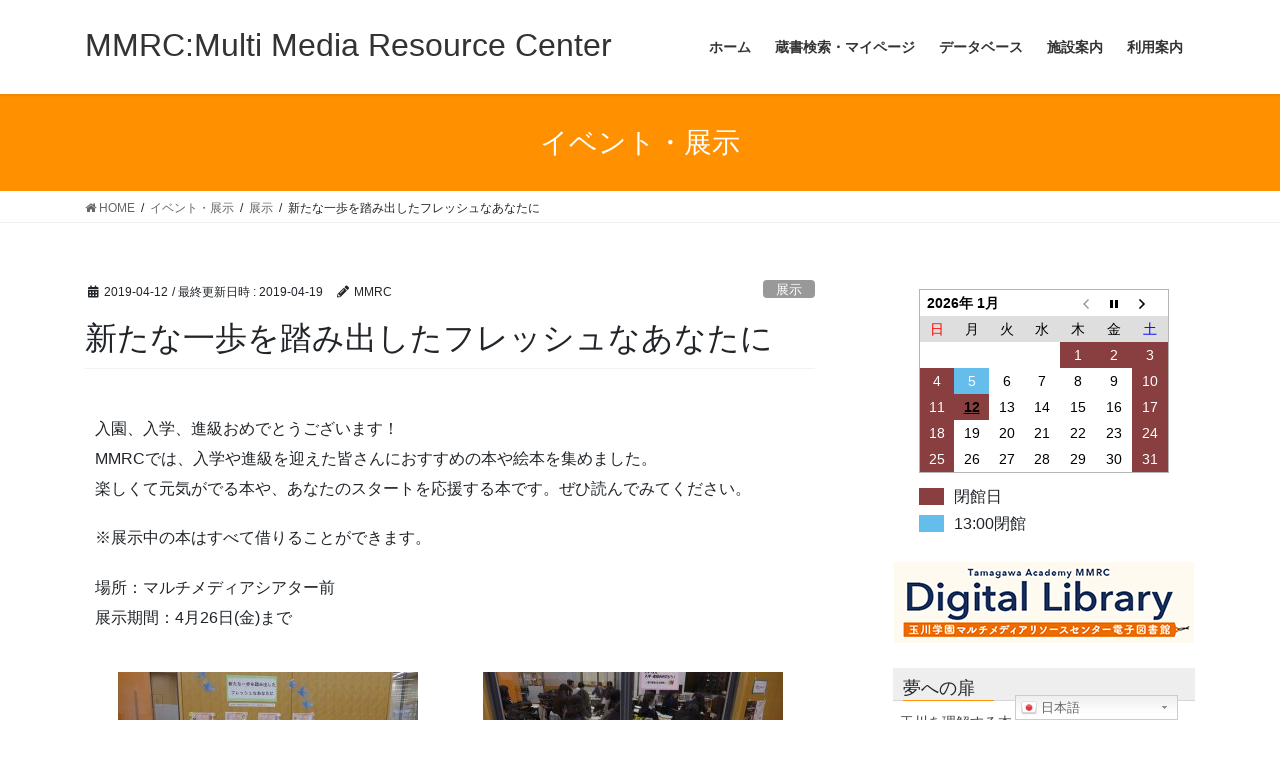

--- FILE ---
content_type: text/html; charset=UTF-8
request_url: https://mmrc.tamagawa.jp/exhibi0412/
body_size: 54986
content:
<!DOCTYPE html>
<html lang="ja">
<head>
<meta charset="utf-8">
<meta http-equiv="X-UA-Compatible" content="IE=edge">
<meta name="viewport" content="width=device-width, initial-scale=1">
<title>新たな一歩を踏み出したフレッシュなあなたに | MMRC:Multi Media Resource Center</title>
<meta name='robots' content='max-image-preview:large' />
<link rel='dns-prefetch' href='//s.w.org' />
<link rel="alternate" type="application/rss+xml" title="MMRC:Multi Media Resource Center &raquo; フィード" href="https://mmrc.tamagawa.jp/feed/" />
<link rel="alternate" type="application/rss+xml" title="MMRC:Multi Media Resource Center &raquo; コメントフィード" href="https://mmrc.tamagawa.jp/comments/feed/" />
<meta name="description" content="入園、入学、進級おめでとうございます！MMRCでは、入学や進級を迎えた皆さんにおすすめの本や絵本を集めました。楽しくて元気がでる本や、あなたのスタートを応援する本です。ぜひ読んでみてください。※展示中の本はすべて借りることができます。場所：マルチメディアシアター前展示期間：4月26日(金)まで" />		<script type="text/javascript">
			window._wpemojiSettings = {"baseUrl":"https:\/\/s.w.org\/images\/core\/emoji\/13.0.1\/72x72\/","ext":".png","svgUrl":"https:\/\/s.w.org\/images\/core\/emoji\/13.0.1\/svg\/","svgExt":".svg","source":{"concatemoji":"https:\/\/mmrc.tamagawa.jp\/news\/wp-includes\/js\/wp-emoji-release.min.js?ver=5.7.14"}};
			!function(e,a,t){var n,r,o,i=a.createElement("canvas"),p=i.getContext&&i.getContext("2d");function s(e,t){var a=String.fromCharCode;p.clearRect(0,0,i.width,i.height),p.fillText(a.apply(this,e),0,0);e=i.toDataURL();return p.clearRect(0,0,i.width,i.height),p.fillText(a.apply(this,t),0,0),e===i.toDataURL()}function c(e){var t=a.createElement("script");t.src=e,t.defer=t.type="text/javascript",a.getElementsByTagName("head")[0].appendChild(t)}for(o=Array("flag","emoji"),t.supports={everything:!0,everythingExceptFlag:!0},r=0;r<o.length;r++)t.supports[o[r]]=function(e){if(!p||!p.fillText)return!1;switch(p.textBaseline="top",p.font="600 32px Arial",e){case"flag":return s([127987,65039,8205,9895,65039],[127987,65039,8203,9895,65039])?!1:!s([55356,56826,55356,56819],[55356,56826,8203,55356,56819])&&!s([55356,57332,56128,56423,56128,56418,56128,56421,56128,56430,56128,56423,56128,56447],[55356,57332,8203,56128,56423,8203,56128,56418,8203,56128,56421,8203,56128,56430,8203,56128,56423,8203,56128,56447]);case"emoji":return!s([55357,56424,8205,55356,57212],[55357,56424,8203,55356,57212])}return!1}(o[r]),t.supports.everything=t.supports.everything&&t.supports[o[r]],"flag"!==o[r]&&(t.supports.everythingExceptFlag=t.supports.everythingExceptFlag&&t.supports[o[r]]);t.supports.everythingExceptFlag=t.supports.everythingExceptFlag&&!t.supports.flag,t.DOMReady=!1,t.readyCallback=function(){t.DOMReady=!0},t.supports.everything||(n=function(){t.readyCallback()},a.addEventListener?(a.addEventListener("DOMContentLoaded",n,!1),e.addEventListener("load",n,!1)):(e.attachEvent("onload",n),a.attachEvent("onreadystatechange",function(){"complete"===a.readyState&&t.readyCallback()})),(n=t.source||{}).concatemoji?c(n.concatemoji):n.wpemoji&&n.twemoji&&(c(n.twemoji),c(n.wpemoji)))}(window,document,window._wpemojiSettings);
		</script>
		<style type="text/css">
img.wp-smiley,
img.emoji {
	display: inline !important;
	border: none !important;
	box-shadow: none !important;
	height: 1em !important;
	width: 1em !important;
	margin: 0 .07em !important;
	vertical-align: -0.1em !important;
	background: none !important;
	padding: 0 !important;
}
</style>
	<link rel='stylesheet' id='gtranslate-style-css'  href='https://mmrc.tamagawa.jp/news/wp-content/plugins/gtranslate/gtranslate-style24.css?ver=5.7.14' type='text/css' media='all' />
<link rel='stylesheet' id='vkExUnit_common_style-css'  href='https://mmrc.tamagawa.jp/news/wp-content/plugins/vk-all-in-one-expansion-unit/assets/css/vkExUnit_style.css?ver=9.60.1.0' type='text/css' media='all' />
<style id='vkExUnit_common_style-inline-css' type='text/css'>
:root {--ver_page_top_button_url:url(https://mmrc.tamagawa.jp/news/wp-content/plugins/vk-all-in-one-expansion-unit/assets/images/to-top-btn-icon.svg);}@font-face {font-weight: normal;font-style: normal;font-family: "vk_sns";src: url("https://mmrc.tamagawa.jp/news/wp-content/plugins/vk-all-in-one-expansion-unit/inc/sns/icons/fonts/vk_sns.eot?-bq20cj");src: url("https://mmrc.tamagawa.jp/news/wp-content/plugins/vk-all-in-one-expansion-unit/inc/sns/icons/fonts/vk_sns.eot?#iefix-bq20cj") format("embedded-opentype"),url("https://mmrc.tamagawa.jp/news/wp-content/plugins/vk-all-in-one-expansion-unit/inc/sns/icons/fonts/vk_sns.woff?-bq20cj") format("woff"),url("https://mmrc.tamagawa.jp/news/wp-content/plugins/vk-all-in-one-expansion-unit/inc/sns/icons/fonts/vk_sns.ttf?-bq20cj") format("truetype"),url("https://mmrc.tamagawa.jp/news/wp-content/plugins/vk-all-in-one-expansion-unit/inc/sns/icons/fonts/vk_sns.svg?-bq20cj#vk_sns") format("svg");}
</style>
<link rel='stylesheet' id='wp-block-library-css'  href='https://mmrc.tamagawa.jp/news/wp-includes/css/dist/block-library/style.min.css?ver=5.7.14' type='text/css' media='all' />
<link rel='stylesheet' id='biz-cal-style-css'  href='https://mmrc.tamagawa.jp/news/wp-content/plugins/biz-calendar/biz-cal.css?ver=2.2.0' type='text/css' media='all' />
<link rel='stylesheet' id='bootstrap-4-style-css'  href='https://mmrc.tamagawa.jp/news/wp-content/themes/lightning/library/bootstrap-4/css/bootstrap.min.css?ver=4.5.0' type='text/css' media='all' />
<link rel='stylesheet' id='lightning-common-style-css'  href='https://mmrc.tamagawa.jp/news/wp-content/themes/lightning/assets/css/common.css?ver=13.8.13' type='text/css' media='all' />
<style id='lightning-common-style-inline-css' type='text/css'>
/* vk-mobile-nav */:root {--vk-mobile-nav-menu-btn-bg-src: url("https://mmrc.tamagawa.jp/news/wp-content/themes/lightning/inc/vk-mobile-nav/package/images/vk-menu-btn-black.svg");--vk-mobile-nav-menu-btn-close-bg-src: url("https://mmrc.tamagawa.jp/news/wp-content/themes/lightning/inc/vk-mobile-nav/package/images/vk-menu-close-black.svg");--vk-menu-acc-icon-open-black-bg-src: url("https://mmrc.tamagawa.jp/news/wp-content/themes/lightning/inc/vk-mobile-nav/package/images/vk-menu-acc-icon-open-black.svg");--vk-menu-acc-icon-open-white-bg-src: url("https://mmrc.tamagawa.jp/news/wp-content/themes/lightning/inc/vk-mobile-nav/package/images/vk-menu-acc-icon-open-white.svg");--vk-menu-acc-icon-close-black-bg-src: url("https://mmrc.tamagawa.jp/news/wp-content/themes/lightning/inc/vk-mobile-nav/package/images/vk-menu-close-black.svg");--vk-menu-acc-icon-close-white-bg-src: url("https://mmrc.tamagawa.jp/news/wp-content/themes/lightning/inc/vk-mobile-nav/package/images/vk-menu-close-white.svg");}
</style>
<link rel='stylesheet' id='lightning-design-style-css'  href='https://mmrc.tamagawa.jp/news/wp-content/themes/lightning/design-skin/origin2/css/style.css?ver=13.8.13' type='text/css' media='all' />
<style id='lightning-design-style-inline-css' type='text/css'>
/* ltg common custom */:root {--vk-menu-acc-btn-border-color:#333;--vk-color-primary:#ff9000;--color-key:#ff9000;--color-key-dark:#ff9000;}.bbp-submit-wrapper .button.submit { background-color:#ff9000 ; }.bbp-submit-wrapper .button.submit:hover { background-color:#ff9000 ; }.veu_color_txt_key { color:#ff9000 ; }.veu_color_bg_key { background-color:#ff9000 ; }.veu_color_border_key { border-color:#ff9000 ; }.btn-default { border-color:#ff9000;color:#ff9000;}.btn-default:focus,.btn-default:hover { border-color:#ff9000;background-color: #ff9000; }.wp-block-search__button,.btn-primary { background-color:#ff9000;border-color:#ff9000; }.wp-block-search__button:focus,.wp-block-search__button:hover,.btn-primary:not(:disabled):not(.disabled):active,.btn-primary:focus,.btn-primary:hover { background-color:#ff9000;border-color:#ff9000; }.btn-outline-primary { color : #ff9000 ; border-color:#ff9000; }.btn-outline-primary:not(:disabled):not(.disabled):active,.btn-outline-primary:focus,.btn-outline-primary:hover { color : #fff; background-color:#ff9000;border-color:#ff9000; }a { color:#337ab7; }
.tagcloud a:before { font-family: "Font Awesome 5 Free";content: "\f02b";font-weight: bold; }
.media .media-body .media-heading a:hover { color:#ff9000; }@media (min-width: 768px){.gMenu > li:before,.gMenu > li.menu-item-has-children::after { border-bottom-color:#ff9000 }.gMenu li li { background-color:#ff9000 }.gMenu li li a:hover { background-color:#ff9000; }} /* @media (min-width: 768px) */.page-header { background-color:#ff9000; }h2,.mainSection-title { border-top-color:#ff9000; }h3:after,.subSection-title:after { border-bottom-color:#ff9000; }ul.page-numbers li span.page-numbers.current,.page-link dl .post-page-numbers.current { background-color:#ff9000; }.pager li > a { border-color:#ff9000;color:#ff9000;}.pager li > a:hover { background-color:#ff9000;color:#fff;}.siteFooter { border-top-color:#ff9000; }dt { border-left-color:#ff9000; }:root {--g_nav_main_acc_icon_open_url:url(https://mmrc.tamagawa.jp/news/wp-content/themes/lightning/inc/vk-mobile-nav/package/images/vk-menu-acc-icon-open-black.svg);--g_nav_main_acc_icon_close_url: url(https://mmrc.tamagawa.jp/news/wp-content/themes/lightning/inc/vk-mobile-nav/package/images/vk-menu-close-black.svg);--g_nav_sub_acc_icon_open_url: url(https://mmrc.tamagawa.jp/news/wp-content/themes/lightning/inc/vk-mobile-nav/package/images/vk-menu-acc-icon-open-white.svg);--g_nav_sub_acc_icon_close_url: url(https://mmrc.tamagawa.jp/news/wp-content/themes/lightning/inc/vk-mobile-nav/package/images/vk-menu-close-white.svg);}
</style>
<link rel='stylesheet' id='lightning-theme-style-css'  href='https://mmrc.tamagawa.jp/news/wp-content/themes/lightning/style.css?ver=13.8.13' type='text/css' media='all' />
<style id='lightning-theme-style-inline-css' type='text/css'>

			.prBlock_icon_outer { border:1px solid #ff9000; }
			.prBlock_icon { color:#ff9000; }
		
</style>
<link rel='stylesheet' id='vk-font-awesome-css'  href='https://mmrc.tamagawa.jp/news/wp-content/themes/lightning/inc/font-awesome/package/versions/5/css/all.min.css?ver=5.13.0' type='text/css' media='all' />
<link rel='stylesheet' id='elementor-icons-css'  href='https://mmrc.tamagawa.jp/news/wp-content/plugins/elementor/assets/lib/eicons/css/elementor-icons.min.css?ver=5.11.0' type='text/css' media='all' />
<link rel='stylesheet' id='elementor-animations-css'  href='https://mmrc.tamagawa.jp/news/wp-content/plugins/elementor/assets/lib/animations/animations.min.css?ver=3.2.2' type='text/css' media='all' />
<link rel='stylesheet' id='elementor-frontend-legacy-css'  href='https://mmrc.tamagawa.jp/news/wp-content/plugins/elementor/assets/css/frontend-legacy.min.css?ver=3.2.2' type='text/css' media='all' />
<link rel='stylesheet' id='elementor-frontend-css'  href='https://mmrc.tamagawa.jp/news/wp-content/plugins/elementor/assets/css/frontend.min.css?ver=3.2.2' type='text/css' media='all' />
<link rel='stylesheet' id='elementor-post-664-css'  href='https://mmrc.tamagawa.jp/news/wp-content/uploads/elementor/css/post-664.css?ver=1620087006' type='text/css' media='all' />
<link rel='stylesheet' id='font-awesome-css'  href='https://mmrc.tamagawa.jp/news/wp-content/plugins/elementor/assets/lib/font-awesome/css/font-awesome.min.css?ver=4.7.0' type='text/css' media='all' />
<link rel='stylesheet' id='google-fonts-1-css'  href='https://fonts.googleapis.com/css?family=Roboto%3A100%2C100italic%2C200%2C200italic%2C300%2C300italic%2C400%2C400italic%2C500%2C500italic%2C600%2C600italic%2C700%2C700italic%2C800%2C800italic%2C900%2C900italic%7CRoboto+Slab%3A100%2C100italic%2C200%2C200italic%2C300%2C300italic%2C400%2C400italic%2C500%2C500italic%2C600%2C600italic%2C700%2C700italic%2C800%2C800italic%2C900%2C900italic&#038;display=auto&#038;ver=5.7.14' type='text/css' media='all' />
<script type='text/javascript' src='https://mmrc.tamagawa.jp/news/wp-includes/js/jquery/jquery.min.js?ver=3.5.1' id='jquery-core-js'></script>
<script type='text/javascript' src='https://mmrc.tamagawa.jp/news/wp-includes/js/jquery/jquery-migrate.min.js?ver=3.3.2' id='jquery-migrate-js'></script>
<script type='text/javascript' id='biz-cal-script-js-extra'>
/* <![CDATA[ */
var bizcalOptions = {"holiday_title":"\u9589\u9928\u65e5","sun":"on","sat":"on","holiday":"on","temp_holidays":"2025-03-18\r\n2025-03-19\r\n2025-03-20\r\n2025-03-21\r\n2025-03-24\r\n2025-03-25\r\n2025-03-26\r\n2025-03-27\r\n2025-03-28\r\n2025-03-31\r\n2025-04-01\r\n2025-04-02\r\n2025-04-03\r\n2025-04-07\r\n2025-04-29\r\n2025-05-05\r\n2025-05-06\r\n2025-07-21\r\n2025-08-01\r\n2025-08-04\r\n2025-08-05\r\n2025-08-06\r\n2025-08-07\r\n2025-08-08\r\n2025-08-11\r\n2025-08-12\r\n2025-08-13\r\n2025-08-14\r\n2025-08-15\r\n2025-08-18\r\n2025-08-19\r\n2025-08-20\r\n2025-08-21\r\n2025-08-22\r\n2025-08-25\r\n2025-08-26\r\n2025-08-27\r\n2025-08-28\r\n2025-08-29\r\n2025-09-01\r\n2025-09-15\r\n2025-09-23\r\n2025-10-13\r\n2025-10-14\r\n2025-11-03\r\n2025-11-24\r\n2025-12-24\r\n2025-12-25\r\n2025-12-26\r\n2025-12-29\r\n2025-12-30\r\n2025-12-31\r\n2026-01-01\r\n2026-01-02\r\n2026-01-12\r\n2026-02-11\r\n2026-03-06\r\n2026-03-18\r\n2026-03-19\r\n2026-03-20\r\n2026-03-23\r\n2026-03-24\r\n2026-03-25\r\n2026-03-26\r\n2026-03-27\r\n2026-03-30\r\n2026-03-31\r\n\r\n","temp_weekdays":"","eventday_title":"13:00\u9589\u9928","eventday_url":"","eventdays":"2025-04-04\r\n2025-04-05\r\n2025-05-02\r\n2025-05-28\r\n2025-05-29\r\n2025-06-18\r\n2025-07-02\r\n2025-07-03\r\n2025-07-23\r\n2025-07-24\r\n2025-07-25\r\n2025-07-28\r\n2025-07-29\r\n2025-07-30\r\n2025-07-31\r\n2025-09-24\r\n2025-12-02\r\n2025-12-23\r\n2026-01-05\r\n2026-02-02\r\n2026-02-03\r\n2026-03-04\r\n2026-03-05\r\n2026-03-09\r\n2026-03-10\r\n2026-03-11","month_limit":"\u6307\u5b9a","nextmonthlimit":"2","prevmonthlimit":"0","plugindir":"https:\/\/mmrc.tamagawa.jp\/news\/wp-content\/plugins\/biz-calendar\/","national_holiday":""};
/* ]]> */
</script>
<script type='text/javascript' src='https://mmrc.tamagawa.jp/news/wp-content/plugins/biz-calendar/calendar.js?ver=2.2.0' id='biz-cal-script-js'></script>
<link rel="https://api.w.org/" href="https://mmrc.tamagawa.jp/wp-json/" /><link rel="alternate" type="application/json" href="https://mmrc.tamagawa.jp/wp-json/wp/v2/posts/387" /><link rel="EditURI" type="application/rsd+xml" title="RSD" href="https://mmrc.tamagawa.jp/news/xmlrpc.php?rsd" />
<link rel="wlwmanifest" type="application/wlwmanifest+xml" href="https://mmrc.tamagawa.jp/news/wp-includes/wlwmanifest.xml" /> 
<meta name="generator" content="WordPress 5.7.14" />
<link rel="canonical" href="https://mmrc.tamagawa.jp/exhibi0412/" />
<link rel='shortlink' href='https://mmrc.tamagawa.jp/?p=387' />
<link rel="alternate" type="application/json+oembed" href="https://mmrc.tamagawa.jp/wp-json/oembed/1.0/embed?url=https%3A%2F%2Fmmrc.tamagawa.jp%2Fexhibi0412%2F" />
<link rel="alternate" type="text/xml+oembed" href="https://mmrc.tamagawa.jp/wp-json/oembed/1.0/embed?url=https%3A%2F%2Fmmrc.tamagawa.jp%2Fexhibi0412%2F&#038;format=xml" />
<style id="lightning-color-custom-for-plugins" type="text/css">/* ltg theme common */.color_key_bg,.color_key_bg_hover:hover{background-color: #ff9000;}.color_key_txt,.color_key_txt_hover:hover{color: #ff9000;}.color_key_border,.color_key_border_hover:hover{border-color: #ff9000;}.color_key_dark_bg,.color_key_dark_bg_hover:hover{background-color: #ff9000;}.color_key_dark_txt,.color_key_dark_txt_hover:hover{color: #ff9000;}.color_key_dark_border,.color_key_dark_border_hover:hover{border-color: #ff9000;}</style>		<style type="text/css" id="wp-custom-css">
			.sideSection .subSection-title, h3 {
  padding-top : 10px;
  padding-bottom : 1px;
  padding-left: 10px;
  background-color: #eee ;
  position:relative
}		</style>
		
</head>
<body class="post-template-default single single-post postid-387 single-format-standard post-name-exhibi0412 post-type-post sidebar-fix sidebar-fix-priority-top bootstrap4 device-pc fa_v5_css elementor-default elementor-kit-664 elementor-page elementor-page-387">
<a class="skip-link screen-reader-text" href="#main">コンテンツへスキップ</a>
<a class="skip-link screen-reader-text" href="#vk-mobile-nav">ナビゲーションに移動</a>
<header class="siteHeader">
		<div class="container siteHeadContainer">
		<div class="navbar-header">
						<p class="navbar-brand siteHeader_logo">
			<a href="https://mmrc.tamagawa.jp/">
				<span>MMRC:Multi Media Resource Center</span>
			</a>
			</p>
					</div>

					<div id="gMenu_outer" class="gMenu_outer">
				<nav class="menu-mmrc-container"><ul id="menu-mmrc" class="menu gMenu vk-menu-acc"><li id="menu-item-5" class="menu-item menu-item-type-custom menu-item-object-custom menu-item-home"><a href="https://mmrc.tamagawa.jp"><strong class="gMenu_name">ホーム</strong></a></li>
<li id="menu-item-6" class="menu-item menu-item-type-custom menu-item-object-custom"><a href="https://mmrc.tamagawa.jp/opac/Search/Search.aspx"><strong class="gMenu_name">蔵書検索・マイページ</strong></a></li>
<li id="menu-item-265" class="menu-item menu-item-type-post_type menu-item-object-page"><a href="https://mmrc.tamagawa.jp/database/"><strong class="gMenu_name">データベース</strong></a></li>
<li id="menu-item-266" class="menu-item menu-item-type-post_type menu-item-object-page"><a href="https://mmrc.tamagawa.jp/facility/"><strong class="gMenu_name">施設案内</strong></a></li>
<li id="menu-item-267" class="menu-item menu-item-type-post_type menu-item-object-page"><a href="https://mmrc.tamagawa.jp/guidance/"><strong class="gMenu_name">利用案内</strong></a></li>
</ul></nav>			</div>
			</div>
	</header>

<div class="section page-header"><div class="container"><div class="row"><div class="col-md-12">
<div class="page-header_pageTitle">
イベント・展示</div>
</div></div></div></div><!-- [ /.page-header ] -->


<!-- [ .breadSection ] --><div class="section breadSection"><div class="container"><div class="row"><ol class="breadcrumb" itemtype="http://schema.org/BreadcrumbList"><li id="panHome" itemprop="itemListElement" itemscope itemtype="http://schema.org/ListItem"><a itemprop="item" href="https://mmrc.tamagawa.jp/"><span itemprop="name"><i class="fa fa-home"></i> HOME</span></a></li><li itemprop="itemListElement" itemscope itemtype="http://schema.org/ListItem"><a itemprop="item" href="https://mmrc.tamagawa.jp/post/"><span itemprop="name">イベント・展示</span></a></li><li itemprop="itemListElement" itemscope itemtype="http://schema.org/ListItem"><a itemprop="item" href="https://mmrc.tamagawa.jp/category/exhibition/"><span itemprop="name">展示</span></a></li><li><span>新たな一歩を踏み出したフレッシュなあなたに</span></li></ol></div></div></div><!-- [ /.breadSection ] -->

<div class="section siteContent">
<div class="container">
<div class="row">

	<div class="col mainSection mainSection-col-two baseSection vk_posts-mainSection" id="main" role="main">
				<article id="post-387" class="entry entry-full post-387 post type-post status-publish format-standard has-post-thumbnail hentry category-exhibition">

	
	
		<header class="entry-header">
			<div class="entry-meta">


<span class="published entry-meta_items">2019-04-12</span>

<span class="entry-meta_items entry-meta_updated">/ 最終更新日時 : <span class="updated">2019-04-19</span></span>


	
	<span class="vcard author entry-meta_items entry-meta_items_author"><span class="fn">MMRC</span></span>



<span class="entry-meta_items entry-meta_items_term"><a href="https://mmrc.tamagawa.jp/category/exhibition/" class="btn btn-xs btn-primary entry-meta_items_term_button" style="background-color:#999999;border:none;">展示</a></span>
</div>
				<h1 class="entry-title">
											新たな一歩を踏み出したフレッシュなあなたに									</h1>
		</header>

	
	
	<div class="entry-body">
						<div data-elementor-type="wp-post" data-elementor-id="387" class="elementor elementor-387" data-elementor-settings="[]">
						<div class="elementor-inner">
							<div class="elementor-section-wrap">
							<section class="elementor-section elementor-top-section elementor-element elementor-element-42bc1298 elementor-section-boxed elementor-section-height-default elementor-section-height-default" data-id="42bc1298" data-element_type="section">
						<div class="elementor-container elementor-column-gap-default">
							<div class="elementor-row">
					<div class="elementor-column elementor-col-100 elementor-top-column elementor-element elementor-element-2fa4eb87" data-id="2fa4eb87" data-element_type="column">
			<div class="elementor-column-wrap elementor-element-populated">
							<div class="elementor-widget-wrap">
						<div class="elementor-element elementor-element-1725f30d elementor-widget elementor-widget-text-editor" data-id="1725f30d" data-element_type="widget" data-widget_type="text-editor.default">
				<div class="elementor-widget-container">
								<div class="elementor-text-editor elementor-clearfix">
					<!-- wp:paragraph -->
<p>入園、入学、進級おめでとうございます！<br>
MMRCでは、入学や進級を迎えた皆さんにおすすめの本や絵本を集めました。<br>
楽しくて元気がでる本や、あなたのスタートを応援する本です。ぜひ読んでみてください。</p>
<!-- /wp:paragraph -->

<!-- wp:paragraph -->
<p>※展示中の本はすべて借りることができます。</p>
<!-- /wp:paragraph -->

<!-- wp:paragraph -->
<p>場所：マルチメディアシアター前<br>
展示期間：4月26日(金)まで</p>
<!-- /wp:paragraph -->					</div>
						</div>
				</div>
						</div>
					</div>
		</div>
								</div>
					</div>
		</section>
				<section class="elementor-section elementor-top-section elementor-element elementor-element-1e9f831 elementor-section-boxed elementor-section-height-default elementor-section-height-default" data-id="1e9f831" data-element_type="section">
						<div class="elementor-container elementor-column-gap-default">
							<div class="elementor-row">
					<div class="elementor-column elementor-col-50 elementor-top-column elementor-element elementor-element-e796557" data-id="e796557" data-element_type="column">
			<div class="elementor-column-wrap elementor-element-populated">
							<div class="elementor-widget-wrap">
						<div class="elementor-element elementor-element-49f5b66 elementor-widget elementor-widget-image" data-id="49f5b66" data-element_type="widget" data-widget_type="image.default">
				<div class="elementor-widget-container">
								<div class="elementor-image">
												<img width="300" height="170" src="https://mmrc.tamagawa.jp/news/wp-content/uploads/2019/04/P1120174-300x170.jpg" class="attachment-medium size-medium" alt="" loading="lazy" />														</div>
						</div>
				</div>
						</div>
					</div>
		</div>
				<div class="elementor-column elementor-col-50 elementor-top-column elementor-element elementor-element-734bd85" data-id="734bd85" data-element_type="column">
			<div class="elementor-column-wrap elementor-element-populated">
							<div class="elementor-widget-wrap">
						<div class="elementor-element elementor-element-cefdc68 elementor-widget elementor-widget-image" data-id="cefdc68" data-element_type="widget" data-widget_type="image.default">
				<div class="elementor-widget-container">
								<div class="elementor-image">
												<img width="300" height="170" src="https://mmrc.tamagawa.jp/news/wp-content/uploads/2019/04/P1120175-300x170.jpg" class="attachment-medium size-medium" alt="" loading="lazy" />														</div>
						</div>
				</div>
						</div>
					</div>
		</div>
								</div>
					</div>
		</section>
				<section class="elementor-section elementor-top-section elementor-element elementor-element-498a890 elementor-section-boxed elementor-section-height-default elementor-section-height-default" data-id="498a890" data-element_type="section">
						<div class="elementor-container elementor-column-gap-default">
							<div class="elementor-row">
					<div class="elementor-column elementor-col-50 elementor-top-column elementor-element elementor-element-fc55eb2" data-id="fc55eb2" data-element_type="column">
			<div class="elementor-column-wrap elementor-element-populated">
							<div class="elementor-widget-wrap">
						<div class="elementor-element elementor-element-822f505 elementor-widget elementor-widget-image" data-id="822f505" data-element_type="widget" data-widget_type="image.default">
				<div class="elementor-widget-container">
								<div class="elementor-image">
												<img width="300" height="170" src="https://mmrc.tamagawa.jp/news/wp-content/uploads/2019/04/P1120176-300x170.jpg" class="attachment-medium size-medium" alt="" loading="lazy" />														</div>
						</div>
				</div>
						</div>
					</div>
		</div>
				<div class="elementor-column elementor-col-50 elementor-top-column elementor-element elementor-element-3560fda" data-id="3560fda" data-element_type="column">
			<div class="elementor-column-wrap elementor-element-populated">
							<div class="elementor-widget-wrap">
						<div class="elementor-element elementor-element-3340cc7 elementor-widget elementor-widget-image" data-id="3340cc7" data-element_type="widget" data-widget_type="image.default">
				<div class="elementor-widget-container">
								<div class="elementor-image">
												<img width="300" height="170" src="https://mmrc.tamagawa.jp/news/wp-content/uploads/2019/04/P1120178-300x170.jpg" class="attachment-medium size-medium" alt="" loading="lazy" />														</div>
						</div>
				</div>
						</div>
					</div>
		</div>
								</div>
					</div>
		</section>
						</div>
						</div>
					</div>
					</div>

	
	
	
	
		<div class="entry-footer">

			<div class="entry-meta-dataList"><dl><dt>カテゴリー</dt><dd><a href="https://mmrc.tamagawa.jp/category/exhibition/">展示</a></dd></dl></div>
		</div><!-- [ /.entry-footer ] -->
	
	
			
	
		
		
		
		
	
	
</article><!-- [ /#post-387 ] -->


	<div class="vk_posts postNextPrev">

		<div id="post-355" class="vk_post vk_post-postType-post card card-post card-horizontal card-sm vk_post-col-xs-12 vk_post-col-sm-12 vk_post-col-md-6 post-355 post type-post status-publish format-standard has-post-thumbnail hentry category-exhibition"><div class="row no-gutters card-horizontal-inner-row"><div class="col-5 card-img-outer"><div class="vk_post_imgOuter" style="background-image:url(https://mmrc.tamagawa.jp/news/wp-content/uploads/2019/04/P1120088.jpg)"><a href="https://mmrc.tamagawa.jp/exhibi0402/"><div class="card-img-overlay"><span class="vk_post_imgOuter_singleTermLabel" style="color:#fff;background-color:#999999">展示</span></div><img width="300" height="170" src="https://mmrc.tamagawa.jp/news/wp-content/uploads/2019/04/P1120088-300x170.jpg" class="vk_post_imgOuter_img card-img card-img-use-bg wp-post-image" alt="" loading="lazy" /></a></div><!-- [ /.vk_post_imgOuter ] --></div><!-- /.col --><div class="col-7"><div class="vk_post_body card-body"><p class="postNextPrev_label">前の記事</p><h5 class="vk_post_title card-title"><a href="https://mmrc.tamagawa.jp/exhibi0402/">平成の本を振り返ろう</a></h5><div class="vk_post_date card-date published">2019-04-12</div></div><!-- [ /.card-body ] --></div><!-- /.col --></div><!-- [ /.row ] --></div><!-- [ /.card ] -->
		<div id="post-415" class="vk_post vk_post-postType-post card card-post card-horizontal card-sm vk_post-col-xs-12 vk_post-col-sm-12 vk_post-col-md-6 card-horizontal-reverse postNextPrev_next post-415 post type-post status-publish format-standard has-post-thumbnail hentry category-exhibition"><div class="row no-gutters card-horizontal-inner-row"><div class="col-5 card-img-outer"><div class="vk_post_imgOuter" style="background-image:url(https://mmrc.tamagawa.jp/news/wp-content/uploads/2019/04/0001.jpg)"><a href="https://mmrc.tamagawa.jp/exhibi190426/"><div class="card-img-overlay"><span class="vk_post_imgOuter_singleTermLabel" style="color:#fff;background-color:#999999">展示</span></div><img width="300" height="224" src="https://mmrc.tamagawa.jp/news/wp-content/uploads/2019/04/0001-300x224.jpg" class="vk_post_imgOuter_img card-img card-img-use-bg wp-post-image" alt="" loading="lazy" /></a></div><!-- [ /.vk_post_imgOuter ] --></div><!-- /.col --><div class="col-7"><div class="vk_post_body card-body"><p class="postNextPrev_label">次の記事</p><h5 class="vk_post_title card-title"><a href="https://mmrc.tamagawa.jp/exhibi190426/">ムーミン特集</a></h5><div class="vk_post_date card-date published">2019-04-26</div></div><!-- [ /.card-body ] --></div><!-- /.col --></div><!-- [ /.row ] --></div><!-- [ /.card ] -->
		</div>
					</div><!-- [ /.mainSection ] -->

			<div class="col subSection sideSection sideSection-col-two baseSection">
						<aside class="widget widget_bizcalendar" id="bizcalendar-3"><div id='biz_calendar'></div></aside><aside class="widget widget_vkexunit_banner" id="vkexunit_banner-3"><a href="https://web.d-library.jp/tamagawa/g0101/top/" class="veu_banner" ><img src="https://mmrc.tamagawa.jp/news/wp-content/uploads/2021/06/FIX_MMRC_DL2.png" alt="Digital Library" /></a></aside><aside class="widget widget_nav_menu" id="nav_menu-3"><h1 class="widget-title subSection-title">夢への扉</h1><div class="menu-doortodream-container"><ul id="menu-doortodream" class="menu"><li id="menu-item-656" class="menu-item menu-item-type-custom menu-item-object-custom menu-item-656"><a href="https://mmrc.tamagawa.jp/opac/search/dreamList.aspx?code1=00">玉川を理解する本</a></li>
<li id="menu-item-657" class="menu-item menu-item-type-custom menu-item-object-custom menu-item-657"><a href="https://mmrc.tamagawa.jp/opac/search/dreamList.aspx?code1=10">Primary Division(幼稚部)</a></li>
<li id="menu-item-658" class="menu-item menu-item-type-custom menu-item-object-custom menu-item-658"><a href="https://mmrc.tamagawa.jp/opac/search/dreamList.aspx?code1=30">Primary Division(1-5年)</a></li>
<li id="menu-item-659" class="menu-item menu-item-type-custom menu-item-object-custom menu-item-659"><a href="https://mmrc.tamagawa.jp/opac/search/dreamList.aspx?code1=50">Secondary Program Division(6-8年)</a></li>
<li id="menu-item-1454" class="menu-item menu-item-type-custom menu-item-object-custom menu-item-1454"><a href="https://mmrc.tamagawa.jp/opac/search/dreamList.aspx?code1=60">Secondary Program Division(9-12年)</a></li>
<li id="menu-item-660" class="menu-item menu-item-type-custom menu-item-object-custom menu-item-660"><a href="https://mmrc.tamagawa.jp/opac/search/dreamList.aspx?code1=70">IB Programs Division</a></li>
</ul></div></aside>

<aside class="widget widget_postlist">
<h1 class="subSection-title">最近の投稿</h1>

  <div class="media">

	
	  <div class="media-left postList_thumbnail">
		<a href="https://mmrc.tamagawa.jp/20251222-2/">
		<img width="150" height="150" src="https://mmrc.tamagawa.jp/news/wp-content/uploads/2025/12/IMG_9890-150x150.jpg" class="attachment-thumbnail size-thumbnail wp-post-image" alt="" loading="lazy" />		</a>
	  </div>

	
	<div class="media-body">
	  <h4 class="media-heading"><a href="https://mmrc.tamagawa.jp/20251222-2/">夏目漱石パネル展</a></h4>
	  <div class="published entry-meta_items">2025-12-22</div>
	</div>
  </div>


  <div class="media">

	
	<div class="media-body">
	  <h4 class="media-heading"><a href="https://mmrc.tamagawa.jp/20251121-2/">冬休み特別貸出・冬期閉館について</a></h4>
	  <div class="published entry-meta_items">2025-11-21</div>
	</div>
  </div>


  <div class="media">

	
	  <div class="media-left postList_thumbnail">
		<a href="https://mmrc.tamagawa.jp/20251104-2/">
		<img width="150" height="150" src="https://mmrc.tamagawa.jp/news/wp-content/uploads/2025/11/DSC_0019-150x150.jpg" class="attachment-thumbnail size-thumbnail wp-post-image" alt="" loading="lazy" />		</a>
	  </div>

	
	<div class="media-body">
	  <h4 class="media-heading"><a href="https://mmrc.tamagawa.jp/20251104-2/">Secondary6-8年自由研究「MMRC講座」</a></h4>
	  <div class="published entry-meta_items">2025-11-04</div>
	</div>
  </div>


  <div class="media">

	
	  <div class="media-left postList_thumbnail">
		<a href="https://mmrc.tamagawa.jp/20251030/">
		<img width="150" height="150" src="https://mmrc.tamagawa.jp/news/wp-content/uploads/2025/10/P1160131-150x150.jpg" class="attachment-thumbnail size-thumbnail wp-post-image" alt="" loading="lazy" />		</a>
	  </div>

	
	<div class="media-body">
	  <h4 class="media-heading"><a href="https://mmrc.tamagawa.jp/20251030/">読書週間イベント開催中</a></h4>
	  <div class="published entry-meta_items">2025-10-31</div>
	</div>
  </div>


  <div class="media">

	
	  <div class="media-left postList_thumbnail">
		<a href="https://mmrc.tamagawa.jp/20251024-2/">
		<img width="150" height="150" src="https://mmrc.tamagawa.jp/news/wp-content/uploads/2025/10/image-150x150.png" class="attachment-thumbnail size-thumbnail wp-post-image" alt="" loading="lazy" />		</a>
	  </div>

	
	<div class="media-body">
	  <h4 class="media-heading"><a href="https://mmrc.tamagawa.jp/20251024-2/">皮影戯（ピーインシー）</a></h4>
	  <div class="published entry-meta_items">2025-10-24</div>
	</div>
  </div>


  <div class="media">

	
	  <div class="media-left postList_thumbnail">
		<a href="https://mmrc.tamagawa.jp/20250807-2/">
		<img width="150" height="150" src="https://mmrc.tamagawa.jp/news/wp-content/uploads/2025/08/IMG_8785-150x150.jpg" class="attachment-thumbnail size-thumbnail wp-post-image" alt="" loading="lazy" />		</a>
	  </div>

	
	<div class="media-body">
	  <h4 class="media-heading"><a href="https://mmrc.tamagawa.jp/20250807-2/">IB7年生対象ブックトーク</a></h4>
	  <div class="published entry-meta_items">2025-08-07</div>
	</div>
  </div>


  <div class="media">

	
	  <div class="media-left postList_thumbnail">
		<a href="https://mmrc.tamagawa.jp/20250728-2/">
		<img width="150" height="150" src="https://mmrc.tamagawa.jp/news/wp-content/uploads/2025/07/IMG_8813-150x150.jpg" class="attachment-thumbnail size-thumbnail wp-post-image" alt="" loading="lazy" />		</a>
	  </div>

	
	<div class="media-body">
	  <h4 class="media-heading"><a href="https://mmrc.tamagawa.jp/20250728-2/">7月展示</a></h4>
	  <div class="published entry-meta_items">2025-07-28</div>
	</div>
  </div>


  <div class="media">

	
	  <div class="media-left postList_thumbnail">
		<a href="https://mmrc.tamagawa.jp/20250725/">
		<img width="150" height="150" src="https://mmrc.tamagawa.jp/news/wp-content/uploads/2025/07/DSC_0134-150x150.jpg" class="attachment-thumbnail size-thumbnail wp-post-image" alt="" loading="lazy" />		</a>
	  </div>

	
	<div class="media-body">
	  <h4 class="media-heading"><a href="https://mmrc.tamagawa.jp/20250725/">Secondary Division 6‐8年 サマースクール「絵本作り・豆本作り」</a></h4>
	  <div class="published entry-meta_items">2025-07-25</div>
	</div>
  </div>


  <div class="media">

	
	  <div class="media-left postList_thumbnail">
		<a href="https://mmrc.tamagawa.jp/20250717/">
		<img width="150" height="150" src="https://mmrc.tamagawa.jp/news/wp-content/uploads/2025/07/20250717a-150x150.jpg" class="attachment-thumbnail size-thumbnail wp-post-image" alt="" loading="lazy" />		</a>
	  </div>

	
	<div class="media-body">
	  <h4 class="media-heading"><a href="https://mmrc.tamagawa.jp/20250717/">Primary Divisionサマープログラム：こども司書になろう！</a></h4>
	  <div class="published entry-meta_items">2025-07-22</div>
	</div>
  </div>


  <div class="media">

	
	  <div class="media-left postList_thumbnail">
		<a href="https://mmrc.tamagawa.jp/20250718-2/">
		<img width="150" height="150" src="https://mmrc.tamagawa.jp/news/wp-content/uploads/2025/07/IMG_1744-150x150.jpg" class="attachment-thumbnail size-thumbnail wp-post-image" alt="" loading="lazy" />		</a>
	  </div>

	
	<div class="media-body">
	  <h4 class="media-heading"><a href="https://mmrc.tamagawa.jp/20250718-2/">Secondary8年生　英語SAコース「災害への備え」</a></h4>
	  <div class="published entry-meta_items">2025-07-18</div>
	</div>
  </div>

</aside>

<aside class="widget widget_categories widget_link_list">
<nav class="localNav">
<h1 class="subSection-title">カテゴリー</h1>
<ul>
		<li class="cat-item cat-item-4"><a href="https://mmrc.tamagawa.jp/category/information/">お知らせ</a>
</li>
	<li class="cat-item cat-item-3"><a href="https://mmrc.tamagawa.jp/category/event/">イベント</a>
</li>
	<li class="cat-item cat-item-5"><a href="https://mmrc.tamagawa.jp/category/exhibition/">展示</a>
</li>
	<li class="cat-item cat-item-1"><a href="https://mmrc.tamagawa.jp/category/unclassified/">未分類</a>
</li>
</ul>
</nav>
</aside>

<aside class="widget widget_archive widget_link_list">
<nav class="localNav">
<h1 class="subSection-title">アーカイブ</h1>
<ul>
		<li><a href='https://mmrc.tamagawa.jp/2025/12/'>2025年12月</a></li>
	<li><a href='https://mmrc.tamagawa.jp/2025/11/'>2025年11月</a></li>
	<li><a href='https://mmrc.tamagawa.jp/2025/10/'>2025年10月</a></li>
	<li><a href='https://mmrc.tamagawa.jp/2025/08/'>2025年8月</a></li>
	<li><a href='https://mmrc.tamagawa.jp/2025/07/'>2025年7月</a></li>
	<li><a href='https://mmrc.tamagawa.jp/2025/06/'>2025年6月</a></li>
	<li><a href='https://mmrc.tamagawa.jp/2025/04/'>2025年4月</a></li>
	<li><a href='https://mmrc.tamagawa.jp/2025/03/'>2025年3月</a></li>
	<li><a href='https://mmrc.tamagawa.jp/2025/01/'>2025年1月</a></li>
	<li><a href='https://mmrc.tamagawa.jp/2024/12/'>2024年12月</a></li>
	<li><a href='https://mmrc.tamagawa.jp/2024/11/'>2024年11月</a></li>
	<li><a href='https://mmrc.tamagawa.jp/2024/10/'>2024年10月</a></li>
	<li><a href='https://mmrc.tamagawa.jp/2024/09/'>2024年9月</a></li>
	<li><a href='https://mmrc.tamagawa.jp/2024/07/'>2024年7月</a></li>
	<li><a href='https://mmrc.tamagawa.jp/2024/06/'>2024年6月</a></li>
	<li><a href='https://mmrc.tamagawa.jp/2024/04/'>2024年4月</a></li>
	<li><a href='https://mmrc.tamagawa.jp/2024/02/'>2024年2月</a></li>
	<li><a href='https://mmrc.tamagawa.jp/2024/01/'>2024年1月</a></li>
	<li><a href='https://mmrc.tamagawa.jp/2023/12/'>2023年12月</a></li>
	<li><a href='https://mmrc.tamagawa.jp/2023/11/'>2023年11月</a></li>
	<li><a href='https://mmrc.tamagawa.jp/2023/09/'>2023年9月</a></li>
	<li><a href='https://mmrc.tamagawa.jp/2023/07/'>2023年7月</a></li>
	<li><a href='https://mmrc.tamagawa.jp/2023/06/'>2023年6月</a></li>
	<li><a href='https://mmrc.tamagawa.jp/2023/05/'>2023年5月</a></li>
	<li><a href='https://mmrc.tamagawa.jp/2023/03/'>2023年3月</a></li>
	<li><a href='https://mmrc.tamagawa.jp/2023/02/'>2023年2月</a></li>
	<li><a href='https://mmrc.tamagawa.jp/2023/01/'>2023年1月</a></li>
	<li><a href='https://mmrc.tamagawa.jp/2022/12/'>2022年12月</a></li>
	<li><a href='https://mmrc.tamagawa.jp/2022/11/'>2022年11月</a></li>
	<li><a href='https://mmrc.tamagawa.jp/2022/10/'>2022年10月</a></li>
	<li><a href='https://mmrc.tamagawa.jp/2022/09/'>2022年9月</a></li>
	<li><a href='https://mmrc.tamagawa.jp/2022/08/'>2022年8月</a></li>
	<li><a href='https://mmrc.tamagawa.jp/2022/07/'>2022年7月</a></li>
	<li><a href='https://mmrc.tamagawa.jp/2022/06/'>2022年6月</a></li>
	<li><a href='https://mmrc.tamagawa.jp/2022/05/'>2022年5月</a></li>
	<li><a href='https://mmrc.tamagawa.jp/2022/04/'>2022年4月</a></li>
	<li><a href='https://mmrc.tamagawa.jp/2022/03/'>2022年3月</a></li>
	<li><a href='https://mmrc.tamagawa.jp/2022/02/'>2022年2月</a></li>
	<li><a href='https://mmrc.tamagawa.jp/2022/01/'>2022年1月</a></li>
	<li><a href='https://mmrc.tamagawa.jp/2021/12/'>2021年12月</a></li>
	<li><a href='https://mmrc.tamagawa.jp/2021/11/'>2021年11月</a></li>
	<li><a href='https://mmrc.tamagawa.jp/2021/10/'>2021年10月</a></li>
	<li><a href='https://mmrc.tamagawa.jp/2021/09/'>2021年9月</a></li>
	<li><a href='https://mmrc.tamagawa.jp/2021/07/'>2021年7月</a></li>
	<li><a href='https://mmrc.tamagawa.jp/2021/06/'>2021年6月</a></li>
	<li><a href='https://mmrc.tamagawa.jp/2021/05/'>2021年5月</a></li>
	<li><a href='https://mmrc.tamagawa.jp/2021/04/'>2021年4月</a></li>
	<li><a href='https://mmrc.tamagawa.jp/2021/03/'>2021年3月</a></li>
	<li><a href='https://mmrc.tamagawa.jp/2021/02/'>2021年2月</a></li>
	<li><a href='https://mmrc.tamagawa.jp/2021/01/'>2021年1月</a></li>
	<li><a href='https://mmrc.tamagawa.jp/2020/12/'>2020年12月</a></li>
	<li><a href='https://mmrc.tamagawa.jp/2020/11/'>2020年11月</a></li>
	<li><a href='https://mmrc.tamagawa.jp/2020/10/'>2020年10月</a></li>
	<li><a href='https://mmrc.tamagawa.jp/2020/09/'>2020年9月</a></li>
	<li><a href='https://mmrc.tamagawa.jp/2020/07/'>2020年7月</a></li>
	<li><a href='https://mmrc.tamagawa.jp/2020/06/'>2020年6月</a></li>
	<li><a href='https://mmrc.tamagawa.jp/2020/05/'>2020年5月</a></li>
	<li><a href='https://mmrc.tamagawa.jp/2020/04/'>2020年4月</a></li>
	<li><a href='https://mmrc.tamagawa.jp/2020/03/'>2020年3月</a></li>
	<li><a href='https://mmrc.tamagawa.jp/2020/01/'>2020年1月</a></li>
	<li><a href='https://mmrc.tamagawa.jp/2019/12/'>2019年12月</a></li>
	<li><a href='https://mmrc.tamagawa.jp/2019/11/'>2019年11月</a></li>
	<li><a href='https://mmrc.tamagawa.jp/2019/10/'>2019年10月</a></li>
	<li><a href='https://mmrc.tamagawa.jp/2019/09/'>2019年9月</a></li>
	<li><a href='https://mmrc.tamagawa.jp/2019/07/'>2019年7月</a></li>
	<li><a href='https://mmrc.tamagawa.jp/2019/05/'>2019年5月</a></li>
	<li><a href='https://mmrc.tamagawa.jp/2019/04/'>2019年4月</a></li>
	<li><a href='https://mmrc.tamagawa.jp/2019/03/'>2019年3月</a></li>
</ul>
</nav>
</aside>

					</div><!-- [ /.subSection ] -->
	

</div><!-- [ /.row ] -->
</div><!-- [ /.container ] -->
</div><!-- [ /.siteContent ] -->



<footer class="section siteFooter">
					<div class="container sectionBox footerWidget">
			<div class="row">
				<div class="col-md-4"><aside class="widget_text widget widget_custom_html" id="custom_html-3"><div class="textwidget custom-html-widget">玉川学園 マルチメディアリソースセンター<br/>
<div style="line-height: 1em;font-size:90%">
〒194-8610<br/>
東京都町田市玉川学園6-1-1</div></div></aside></div><div class="col-md-4"></div><div class="col-md-4"></div>			</div>
		</div>
	
	
	<div class="container sectionBox copySection text-center">
			<p>Copyright &copy; MMRC:Multi Media Resource Center All Rights Reserved.</p><p>Powered by <a href="https://wordpress.org/">WordPress</a> with <a href="https://lightning.nagoya/ja/" target="_blank" title="無料 WordPress テーマ Lightning"> Lightning Theme</a> &amp; <a href="https://ex-unit.nagoya/ja/" target="_blank">VK All in One Expansion Unit</a> by <a href="https://www.vektor-inc.co.jp/" target="_blank">Vektor,Inc.</a> technology.</p>	</div>
</footer>
<div style="position:fixed;bottom:0px;right:8%;z-index:999999;" id="gtranslate_wrapper"><!-- GTranslate: https://gtranslate.io/ -->
<style type="text/css">
.switcher {font-family:Arial;font-size:10pt;text-align:left;cursor:pointer;overflow:hidden;width:163px;line-height:17px;}
.switcher a {text-decoration:none;display:block;font-size:10pt;-webkit-box-sizing:content-box;-moz-box-sizing:content-box;box-sizing:content-box;}
.switcher a img {vertical-align:middle;display:inline;border:0;padding:0;margin:0;opacity:0.8;}
.switcher a:hover img {opacity:1;}
.switcher .selected {background:#FFFFFF url(//mmrc.tamagawa.jp/news/wp-content/plugins/gtranslate/switcher.png) repeat-x;position:relative;z-index:9999;}
.switcher .selected a {border:1px solid #CCCCCC;background:url(//mmrc.tamagawa.jp/news/wp-content/plugins/gtranslate/arrow_down.png) 146px center no-repeat;color:#666666;padding:3px 5px;width:151px;}
.switcher .selected a.open {background-image:url(//mmrc.tamagawa.jp/news/wp-content/plugins/gtranslate/arrow_up.png)}
.switcher .selected a:hover {background:#F0F0F0 url(//mmrc.tamagawa.jp/news/wp-content/plugins/gtranslate/arrow_down.png) 146px center no-repeat;}
.switcher .option {position:relative;z-index:9998;border-left:1px solid #CCCCCC;border-right:1px solid #CCCCCC;border-bottom:1px solid #CCCCCC;background-color:#EEEEEE;display:none;width:161px;max-height:198px;-webkit-box-sizing:content-box;-moz-box-sizing:content-box;box-sizing:content-box;overflow-y:auto;overflow-x:hidden;}
.switcher .option a {color:#000;padding:3px 5px;}
.switcher .option a:hover {background:#FFC;}
.switcher .option a.selected {background:#FFC;}
#selected_lang_name {float: none;}
.l_name {float: none !important;margin: 0;}
.switcher .option::-webkit-scrollbar-track{-webkit-box-shadow:inset 0 0 3px rgba(0,0,0,0.3);border-radius:5px;background-color:#F5F5F5;}
.switcher .option::-webkit-scrollbar {width:5px;}
.switcher .option::-webkit-scrollbar-thumb {border-radius:5px;-webkit-box-shadow: inset 0 0 3px rgba(0,0,0,.3);background-color:#888;}
</style>
<div class="switcher notranslate">
<div class="selected">
<a href="#" onclick="return false;"><img src="//mmrc.tamagawa.jp/news/wp-content/plugins/gtranslate/flags/16/ja.png" height="16" width="16" alt="ja" /> 日本語</a>
</div>
<div class="option">
<a href="#" onclick="doGTranslate('ja|en');jQuery('div.switcher div.selected a').html(jQuery(this).html());return false;" title="English" class="nturl"><img data-gt-lazy-src="//mmrc.tamagawa.jp/news/wp-content/plugins/gtranslate/flags/16/en-us.png" height="16" width="16" alt="en" /> English</a><a href="#" onclick="doGTranslate('ja|ja');jQuery('div.switcher div.selected a').html(jQuery(this).html());return false;" title="日本語" class="nturl selected"><img data-gt-lazy-src="//mmrc.tamagawa.jp/news/wp-content/plugins/gtranslate/flags/16/ja.png" height="16" width="16" alt="ja" /> 日本語</a></div>
</div>
<script type="text/javascript">
jQuery('.switcher .selected').click(function() {jQuery('.switcher .option a img').each(function() {if(!jQuery(this)[0].hasAttribute('src'))jQuery(this).attr('src', jQuery(this).attr('data-gt-lazy-src'))});if(!(jQuery('.switcher .option').is(':visible'))) {jQuery('.switcher .option').stop(true,true).delay(100).slideDown(500);jQuery('.switcher .selected a').toggleClass('open')}});
jQuery('.switcher .option').bind('mousewheel', function(e) {var options = jQuery('.switcher .option');if(options.is(':visible'))options.scrollTop(options.scrollTop() - e.originalEvent.wheelDelta);return false;});
jQuery('body').not('.switcher').click(function(e) {if(jQuery('.switcher .option').is(':visible') && e.target != jQuery('.switcher .option').get(0)) {jQuery('.switcher .option').stop(true,true).delay(100).slideUp(500);jQuery('.switcher .selected a').toggleClass('open')}});
</script>
<style type="text/css">
#goog-gt-tt {display:none !important;}
.goog-te-banner-frame {display:none !important;}
.goog-te-menu-value:hover {text-decoration:none !important;}
.goog-text-highlight {background-color:transparent !important;box-shadow:none !important;}
body {top:0 !important;}
#google_translate_element2 {display:none!important;}
</style>

<div id="google_translate_element2"></div>
<script type="text/javascript">
function googleTranslateElementInit2() {new google.translate.TranslateElement({pageLanguage: 'ja',autoDisplay: false}, 'google_translate_element2');}
</script><script type="text/javascript" src="//translate.google.com/translate_a/element.js?cb=googleTranslateElementInit2"></script>


<script type="text/javascript">
function GTranslateGetCurrentLang() {var keyValue = document['cookie'].match('(^|;) ?googtrans=([^;]*)(;|$)');return keyValue ? keyValue[2].split('/')[2] : null;}
function GTranslateFireEvent(element,event){try{if(document.createEventObject){var evt=document.createEventObject();element.fireEvent('on'+event,evt)}else{var evt=document.createEvent('HTMLEvents');evt.initEvent(event,true,true);element.dispatchEvent(evt)}}catch(e){}}
function doGTranslate(lang_pair){if(lang_pair.value)lang_pair=lang_pair.value;if(lang_pair=='')return;var lang=lang_pair.split('|')[1];if(GTranslateGetCurrentLang() == null && lang == lang_pair.split('|')[0])return;var teCombo;var sel=document.getElementsByTagName('select');for(var i=0;i<sel.length;i++)if(/goog-te-combo/.test(sel[i].className)){teCombo=sel[i];break;}if(document.getElementById('google_translate_element2')==null||document.getElementById('google_translate_element2').innerHTML.length==0||teCombo.length==0||teCombo.innerHTML.length==0){setTimeout(function(){doGTranslate(lang_pair)},500)}else{teCombo.value=lang;GTranslateFireEvent(teCombo,'change');GTranslateFireEvent(teCombo,'change')}}
if(GTranslateGetCurrentLang() != null)jQuery(document).ready(function() {var lang_html = jQuery('div.switcher div.option').find('img[alt="'+GTranslateGetCurrentLang()+'"]').parent().html();if(typeof lang_html != 'undefined')jQuery('div.switcher div.selected a').html(lang_html.replace('data-gt-lazy-', ''));});
</script>
</div><div id="vk-mobile-nav-menu-btn" class="vk-mobile-nav-menu-btn">MENU</div><div class="vk-mobile-nav vk-mobile-nav-drop-in" id="vk-mobile-nav"><nav class="vk-mobile-nav-menu-outer" role="navigation"><ul id="menu-mmrc-1" class="vk-menu-acc menu"><li id="menu-item-5" class="menu-item menu-item-type-custom menu-item-object-custom menu-item-home menu-item-5"><a href="https://mmrc.tamagawa.jp">ホーム</a></li>
<li id="menu-item-6" class="menu-item menu-item-type-custom menu-item-object-custom menu-item-6"><a href="https://mmrc.tamagawa.jp/opac/Search/Search.aspx">蔵書検索・マイページ</a></li>
<li id="menu-item-265" class="menu-item menu-item-type-post_type menu-item-object-page menu-item-265"><a href="https://mmrc.tamagawa.jp/database/">データベース</a></li>
<li id="menu-item-266" class="menu-item menu-item-type-post_type menu-item-object-page menu-item-266"><a href="https://mmrc.tamagawa.jp/facility/">施設案内</a></li>
<li id="menu-item-267" class="menu-item menu-item-type-post_type menu-item-object-page menu-item-267"><a href="https://mmrc.tamagawa.jp/guidance/">利用案内</a></li>
</ul></nav></div><script type='text/javascript' id='lightning-js-js-extra'>
/* <![CDATA[ */
var lightningOpt = {"header_scrool":"1"};
/* ]]> */
</script>
<script type='text/javascript' src='https://mmrc.tamagawa.jp/news/wp-content/themes/lightning/assets/js/lightning.min.js?ver=13.8.13' id='lightning-js-js'></script>
<script type='text/javascript' src='https://mmrc.tamagawa.jp/news/wp-content/themes/lightning/library/bootstrap-4/js/bootstrap.min.js?ver=4.5.0' id='bootstrap-4-js-js'></script>
<script type='text/javascript' src='https://mmrc.tamagawa.jp/news/wp-includes/js/wp-embed.min.js?ver=5.7.14' id='wp-embed-js'></script>
<script type='text/javascript' id='vkExUnit_master-js-js-extra'>
/* <![CDATA[ */
var vkExOpt = {"ajax_url":"https:\/\/mmrc.tamagawa.jp\/news\/wp-admin\/admin-ajax.php","enable_smooth_scroll":"1"};
/* ]]> */
</script>
<script type='text/javascript' src='https://mmrc.tamagawa.jp/news/wp-content/plugins/vk-all-in-one-expansion-unit/assets/js/all.min.js?ver=9.60.1.0' id='vkExUnit_master-js-js'></script>
<script type='text/javascript' src='https://mmrc.tamagawa.jp/news/wp-content/plugins/elementor/assets/js/webpack.runtime.min.js?ver=3.2.2' id='elementor-webpack-runtime-js'></script>
<script type='text/javascript' src='https://mmrc.tamagawa.jp/news/wp-content/plugins/elementor/assets/js/frontend-modules.min.js?ver=3.2.2' id='elementor-frontend-modules-js'></script>
<script type='text/javascript' src='https://mmrc.tamagawa.jp/news/wp-content/plugins/elementor/assets/lib/waypoints/waypoints.min.js?ver=4.0.2' id='elementor-waypoints-js'></script>
<script type='text/javascript' src='https://mmrc.tamagawa.jp/news/wp-includes/js/jquery/ui/core.min.js?ver=1.12.1' id='jquery-ui-core-js'></script>
<script type='text/javascript' src='https://mmrc.tamagawa.jp/news/wp-content/plugins/elementor/assets/lib/swiper/swiper.min.js?ver=5.3.6' id='swiper-js'></script>
<script type='text/javascript' src='https://mmrc.tamagawa.jp/news/wp-content/plugins/elementor/assets/lib/share-link/share-link.min.js?ver=3.2.2' id='share-link-js'></script>
<script type='text/javascript' src='https://mmrc.tamagawa.jp/news/wp-content/plugins/elementor/assets/lib/dialog/dialog.min.js?ver=4.8.1' id='elementor-dialog-js'></script>
<script type='text/javascript' id='elementor-frontend-js-before'>
var elementorFrontendConfig = {"environmentMode":{"edit":false,"wpPreview":false,"isScriptDebug":false},"i18n":{"shareOnFacebook":"Facebook \u3067\u5171\u6709","shareOnTwitter":"Twitter \u3067\u5171\u6709","pinIt":"\u30d4\u30f3\u3059\u308b","download":"\u30c0\u30a6\u30f3\u30ed\u30fc\u30c9","downloadImage":"\u753b\u50cf\u3092\u30c0\u30a6\u30f3\u30ed\u30fc\u30c9","fullscreen":"\u30d5\u30eb\u30b9\u30af\u30ea\u30fc\u30f3","zoom":"\u30ba\u30fc\u30e0","share":"\u30b7\u30a7\u30a2","playVideo":"\u52d5\u753b\u518d\u751f","previous":"\u524d","next":"\u6b21","close":"\u9589\u3058\u308b"},"is_rtl":false,"breakpoints":{"xs":0,"sm":480,"md":768,"lg":1025,"xl":1440,"xxl":1600},"responsive":{"breakpoints":{"mobile":{"label":"\u30e2\u30d0\u30a4\u30eb","value":767,"direction":"max","is_enabled":true},"mobile_extra":{"label":"Mobile Extra","value":880,"direction":"max","is_enabled":false},"tablet":{"label":"\u30bf\u30d6\u30ec\u30c3\u30c8","value":1024,"direction":"max","is_enabled":true},"tablet_extra":{"label":"Tablet Extra","value":1365,"direction":"max","is_enabled":false},"laptop":{"label":"\u30ce\u30fc\u30c8\u30d6\u30c3\u30af","value":1620,"direction":"max","is_enabled":false},"widescreen":{"label":"Widescreen","value":2400,"direction":"min","is_enabled":false}}},"version":"3.2.2","is_static":false,"experimentalFeatures":[],"urls":{"assets":"https:\/\/mmrc.tamagawa.jp\/news\/wp-content\/plugins\/elementor\/assets\/"},"settings":{"page":[],"editorPreferences":[]},"kit":{"global_image_lightbox":"yes","active_breakpoints":["viewport_mobile","viewport_tablet"],"lightbox_enable_counter":"yes","lightbox_enable_fullscreen":"yes","lightbox_enable_zoom":"yes","lightbox_enable_share":"yes","lightbox_title_src":"title","lightbox_description_src":"description"},"post":{"id":387,"title":"%E6%96%B0%E3%81%9F%E3%81%AA%E4%B8%80%E6%AD%A9%E3%82%92%E8%B8%8F%E3%81%BF%E5%87%BA%E3%81%97%E3%81%9F%E3%83%95%E3%83%AC%E3%83%83%E3%82%B7%E3%83%A5%E3%81%AA%E3%81%82%E3%81%AA%E3%81%9F%E3%81%AB%20%7C%20MMRC%3AMulti%20Media%20Resource%20Center","excerpt":"","featuredImage":"https:\/\/mmrc.tamagawa.jp\/news\/wp-content\/uploads\/2019\/04\/P1120176.jpg"}};
</script>
<script type='text/javascript' src='https://mmrc.tamagawa.jp/news/wp-content/plugins/elementor/assets/js/frontend.min.js?ver=3.2.2' id='elementor-frontend-js'></script>
<script type='text/javascript' src='https://mmrc.tamagawa.jp/news/wp-content/plugins/elementor/assets/js/preloaded-modules.min.js?ver=3.2.2' id='preloaded-modules-js'></script>
</body>
</html>
